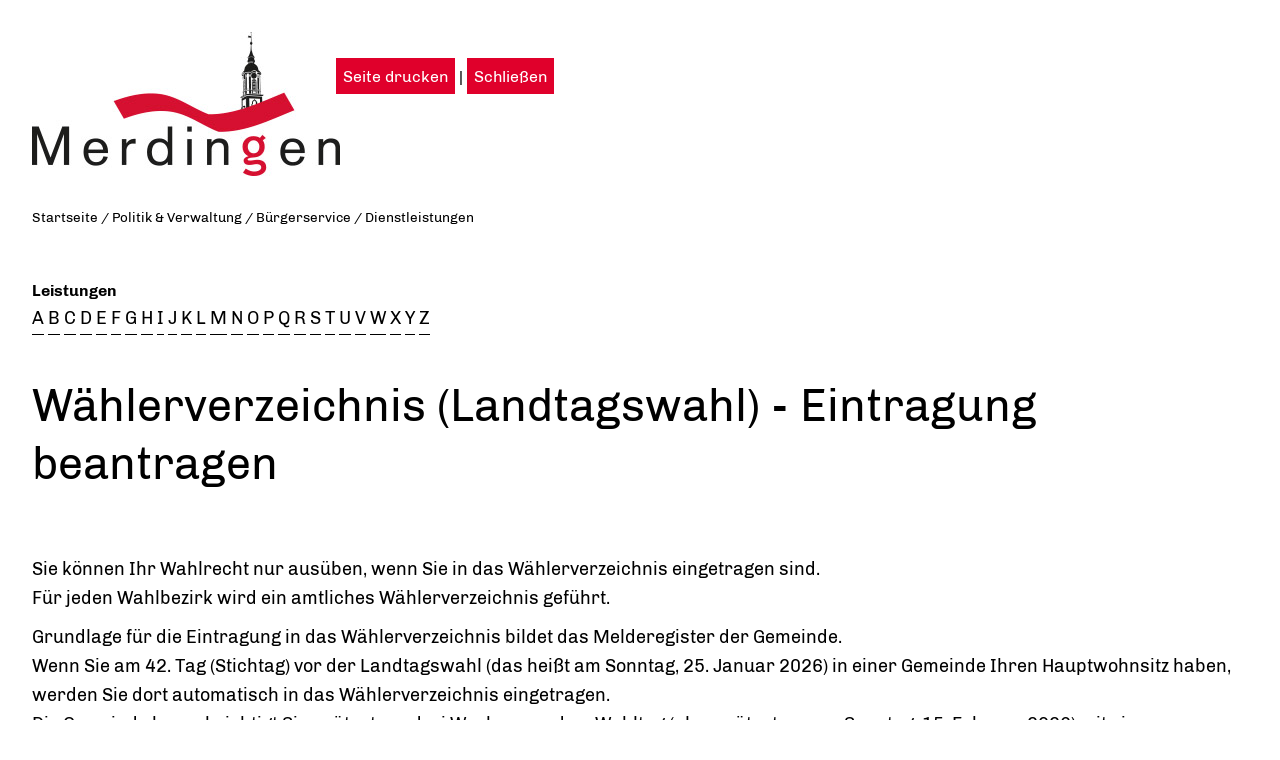

--- FILE ---
content_type: text/html;charset=UTF-8
request_url: https://cms.merdingen.de/site/Merdingen/print/852919/Lde/index.html?vbid=1081
body_size: 20647
content:
<!DOCTYPE HTML>
<html lang="de" dir="ltr">
<head>
<meta charset="UTF-8">
<meta name="viewport" content="width=device-width, initial-scale=1.0">
<meta name="generator" content="dvv-Mastertemplates 24.2.0.1-RELEASE">
<meta name="description" content="Sie können Ihr Wahlrecht nur ausüben, wenn Sie in das Wählerverzeichnis eingetragen sind.
  Für jeden Wahlbezirk wird ein amtliches Wählerverzeichnis geführt.
Grundlage ...">
<meta name="author" content="Annika Bärmann">
<meta name="robots" content="noindex, nofollow">
<title>Dienstleistungen | Gemeinde Merdingen Wählerverzeichnis (Landtagswahl) - Eintragung beantragen</title>
<link rel="shortcut icon" href="/site/Merdingen/resourceCached/24.2.0/img/favicons/favicon.ico">
<link rel="shortcut icon" href="/site/Merdingen/resourceCached/24.2.0/img/favicons/apple-icon-57x57.png">
<link rel="shortcut icon" href="/site/Merdingen/resourceCached/24.2.0/img/favicons/apple-icon-60x60.png">
<link rel="shortcut icon" href="/site/Merdingen/resourceCached/24.2.0/img/favicons/apple-icon-72x72.png">
<link rel="shortcut icon" href="/site/Merdingen/resourceCached/24.2.0/img/favicons/apple-icon-76x76.png">
<link rel="shortcut icon" href="/site/Merdingen/resourceCached/24.2.0/img/favicons/apple-icon-114x114.png">
<link rel="shortcut icon" href="/site/Merdingen/resourceCached/24.2.0/img/favicons/apple-icon-120x120.png">
<link rel="shortcut icon" href="/site/Merdingen/resourceCached/24.2.0/img/favicons/apple-icon-144x144.png">
<link rel="shortcut icon" href="/site/Merdingen/resourceCached/24.2.0/img/favicons/apple-icon-152x152.png">
<link rel="shortcut icon" href="/site/Merdingen/resourceCached/24.2.0/img/favicons/apple-icon-180x180.png">
<link rel="shortcut icon" href="/site/Merdingen/resourceCached/24.2.0/img/favicons/android-icon-192x192.png">
<link rel="shortcut icon" href="/site/Merdingen/resourceCached/24.2.0/img/favicons/favicon-32x32.png">
<link rel="shortcut icon" href="/site/Merdingen/resourceCached/24.2.0/img/favicons/favicon-96x96.png">
<link rel="shortcut icon" href="/site/Merdingen/resourceCached/24.2.0/img/favicons/favicon-16x16.png">
<link rel="manifest" href="/site/Merdingen/resourceCached/24.2.0/img/favicons/manifest.json">
<link href="/common/js/jQuery/jquery-ui-themes/1.13.2/base/jquery-ui.min.css" rel="stylesheet" type="text/css">
<link href="/site/Merdingen/resourceCached/24.2.0/js/vendors/meanmenu/meanmenu.css" rel="stylesheet" type="text/css">
<meta name="msapplication-TileColor" content="#ffffff">
<meta name="msapplication-TileImage" content="/img/favicons/ms-icon-144x144.png">
<meta name="theme-color" content="#ffffff">
<link rel="preload" href="/site/Merdingen/resourceCached/24.2.0/css/criticalpath.css" as="style">
<script src="/common/js/jQuery/3.6.4/jquery.min.js"></script>
<script src="/common/js/jQuery/jquery-ui/1.13.2_k1/jquery-ui.min.js"></script>
<script src="/site/Merdingen/resourceCached/24.2.0/mergedScript_de.js"></script>
<script src="/site/Merdingen/resourceCached/24.2.0/js/dvvSlideToggle-min.js"></script>
<script src="/site/Merdingen/resourceCached/24.2.0/js/owl.carousel.min.js"></script>
<script src="/site/Merdingen/resourceCached/24.2.0/js/functions.js"></script>
<script src="/site/Merdingen/resourceCached/24.2.0/js/vendors/meanmenu/jquery.meanmenu.js"></script>
<script defer src="/site/Merdingen/resourceCached/24.2.0/js/vendors/bootstrap/bootstrap.bundle.min.js"></script>
<script>
jQuery.noConflict();
jQuery(function(){jQuery('.zm-module-rumpf').dvvSlideToggle(); });
</script>
<link href="/site/Merdingen/resourceCached/24.2.0/css/print/printversion.css" rel="stylesheet" type="text/css">
<link href="/site/Merdingen/resourceCached/24.2.0/service-bw/css/sbw.css" rel="stylesheet" type="text/css">
<link href="/site/Merdingen/resourceCached/24.2.0/css/style.css" rel="stylesheet" type="text/css">
<link href="/site/Merdingen/resourceCached/24.2.0/css/support.css" rel="stylesheet" type="text/css">
<link href="/site/Merdingen/resourceCached/24.2.0/css/vendors/owlcarousel/owl.carousel.min.css" rel="stylesheet" type="text/css">
</head>
<body id="node852919" class="printPreview knot_135031 verfahren-detail body_print">
  <div class="print_margins">
    <div class="page">
<!-- print/top-custom.vm start -->
<div class="ym-grid">
  <div class="ym-g25 ym-gl">
    <a href="/startseite"><img src="/site/Merdingen/resourceCached/24.2.0/img/Logo_WB.jpg" alt="Startseite"></a>
  </div>
  <div class="ym-g50 ym-gl">
    <script type="text/javascript">
    document.write('<div class="printPageFunctions ym-noprint">');
    document.write('  <a class="printPagePrint" href="javascript:window.print()" title="Seite drucken">Seite drucken<'+'/'+'a>');
    document.write('  <span class="printLinkSeparator"> | <'+'/'+'span>');
    document.write('  <a class="printPageClose" href="javascript:window.close()" title="Schließen">Schließen<'+'/'+'a>');
    document.write('<'+'/'+'div>');
    </script>
  </div>
  <div class="ym-g25 ym-gr">
    <div class="validators ym-noprint"></div>
  </div>
</div>
<!-- print/top-custom.vm end -->
      <div id="main" class="ym-clearfix" role="main">
<!-- print/content-custom.vm start -->
<div class="wayhome">
<span class="wayhome">
<span class="nav_22250"><a href="/startseite">Startseite</a></span>
 / <span class="nav_135031"><a href="/politik+_+verwaltung">Politik &amp; Verwaltung</a></span>
 / <span class="nav_135260"><a href="/politik+_+verwaltung/buergerservice">B&uuml;rgerservice</a></span>
 / <span class="nav_852919 current"><a aria-current="page" class="active" href="/politik+_+verwaltung/buergerservice/dienstleistungen">Dienstleistungen</a></span>
</span>
</div>
<!-- content-inner.vm start -->
<a id="pageTop"></a>
<div class="main-content">
  <section id="content">
    <a id="anker852935"></a><article class="composedcontent-standardseite-merdingen block_852935" id="cc_852935"></article>


    <!-- url_module = /service-bw/index.vm -->
<div class="verfahren">
                        <strong class="modul">Leistungen</strong>

                    <div aria-label="Register" class="folderRegister ym-noprint ui-widget" role="navigation">  <a class="ym-skiplinks" href="#rb1end">Alphabetisches Register überspringen</a>  <span class="ui-corner-all ui-state-default"><a class="aktiv padMe" href="/,Lde,(ankerA)/politik+_+verwaltung/buergerservice/dienstleistungen#ankerA" title="Buchstabe A">A</a></span>  <span class="ui-corner-all ui-state-default"><a class="aktiv padMe" href="/,Lde,(ankerB)/politik+_+verwaltung/buergerservice/dienstleistungen#ankerB" title="Buchstabe B">B</a></span>  <span class="ui-corner-all ui-state-default"><a class="aktiv padMe" href="/,Lde,(ankerC)/politik+_+verwaltung/buergerservice/dienstleistungen#ankerC" title="Buchstabe C">C</a></span>  <span class="ui-corner-all ui-state-default"><a class="aktiv padMe" href="/,Lde,(ankerD)/politik+_+verwaltung/buergerservice/dienstleistungen#ankerD" title="Buchstabe D">D</a></span>  <span class="ui-corner-all ui-state-default"><a class="aktiv padMe" href="/,Lde,(ankerE)/politik+_+verwaltung/buergerservice/dienstleistungen#ankerE" title="Buchstabe E">E</a></span>  <span class="ui-corner-all ui-state-default"><a class="aktiv padMe" href="/,Lde,(ankerF)/politik+_+verwaltung/buergerservice/dienstleistungen#ankerF" title="Buchstabe F">F</a></span>  <span class="ui-corner-all ui-state-default"><a class="aktiv padMe" href="/,Lde,(ankerG)/politik+_+verwaltung/buergerservice/dienstleistungen#ankerG" title="Buchstabe G">G</a></span>  <span class="ui-corner-all ui-state-default"><a class="aktiv padMe" href="/,Lde,(ankerH)/politik+_+verwaltung/buergerservice/dienstleistungen#ankerH" title="Buchstabe H">H</a></span>  <span class="ui-corner-all ui-state-default"><a class="aktiv padMe" href="/,Lde,(ankerI)/politik+_+verwaltung/buergerservice/dienstleistungen#ankerI" title="Buchstabe I">I</a></span>  <span class="ui-corner-all ui-state-default"><a class="aktiv padMe" href="/,Lde,(ankerJ)/politik+_+verwaltung/buergerservice/dienstleistungen#ankerJ" title="Buchstabe J">J</a></span>  <span class="ui-corner-all ui-state-default"><a class="aktiv padMe" href="/,Lde,(ankerK)/politik+_+verwaltung/buergerservice/dienstleistungen#ankerK" title="Buchstabe K">K</a></span>  <span class="ui-corner-all ui-state-default"><a class="aktiv padMe" href="/,Lde,(ankerL)/politik+_+verwaltung/buergerservice/dienstleistungen#ankerL" title="Buchstabe L">L</a></span>  <span class="ui-corner-all ui-state-default"><a class="aktiv padMe" href="/,Lde,(ankerM)/politik+_+verwaltung/buergerservice/dienstleistungen#ankerM" title="Buchstabe M">M</a></span>  <span class="ui-corner-all ui-state-default"><a class="aktiv padMe" href="/,Lde,(ankerN)/politik+_+verwaltung/buergerservice/dienstleistungen#ankerN" title="Buchstabe N">N</a></span>  <span class="ui-corner-all ui-state-default"><a class="aktiv padMe" href="/,Lde,(ankerO)/politik+_+verwaltung/buergerservice/dienstleistungen#ankerO" title="Buchstabe O">O</a></span>  <span class="ui-corner-all ui-state-default"><a class="aktiv padMe" href="/,Lde,(ankerP)/politik+_+verwaltung/buergerservice/dienstleistungen#ankerP" title="Buchstabe P">P</a></span>  <span class="ui-corner-all ui-state-default"><a class="aktiv padMe" href="/,Lde,(ankerQ)/politik+_+verwaltung/buergerservice/dienstleistungen#ankerQ" title="Buchstabe Q">Q</a></span>  <span class="ui-corner-all ui-state-default"><a class="aktiv padMe" href="/,Lde,(ankerR)/politik+_+verwaltung/buergerservice/dienstleistungen#ankerR" title="Buchstabe R">R</a></span>  <span class="ui-corner-all ui-state-default"><a class="aktiv padMe" href="/,Lde,(ankerS)/politik+_+verwaltung/buergerservice/dienstleistungen#ankerS" title="Buchstabe S">S</a></span>  <span class="ui-corner-all ui-state-default"><a class="aktiv padMe" href="/,Lde,(ankerT)/politik+_+verwaltung/buergerservice/dienstleistungen#ankerT" title="Buchstabe T">T</a></span>  <span class="ui-corner-all ui-state-default"><a class="aktiv padMe" href="/,Lde,(ankerU)/politik+_+verwaltung/buergerservice/dienstleistungen#ankerU" title="Buchstabe U">U</a></span>  <span class="ui-corner-all ui-state-default"><a class="aktiv padMe" href="/,Lde,(ankerV)/politik+_+verwaltung/buergerservice/dienstleistungen#ankerV" title="Buchstabe V">V</a></span>  <span class="ui-corner-all ui-state-default"><a class="aktiv padMe" href="/,Lde,(ankerW)/politik+_+verwaltung/buergerservice/dienstleistungen#ankerW" title="Buchstabe W">W</a></span>  <span class="ui-corner-all ui-state-default"><span aria-hidden="true" class="padMe ui-state-disabled">X</span></span>  <span class="ui-corner-all ui-state-default"><span aria-hidden="true" class="padMe ui-state-disabled">Y</span></span>  <span class="ui-corner-all ui-state-default"><a class="aktiv padMe" href="/,Lde,(ankerZ)/politik+_+verwaltung/buergerservice/dienstleistungen#ankerZ" title="Buchstabe Z">Z</a></span>  <a id="rb1end"></a></div>
                        <div class="leistungen leistungen-detail leistungen-detail-1081"
     ><!-- id 1081 | 1 --><a
        name="vb"></a>

        <h1 class="titel">Wählerverzeichnis (Landtagswahl) - Eintragung beantragen</h1>
    <nav>
        <ul class="u-anchor-links"></ul>
    </nav>
            <div class="preamble section-text"><p>Sie können Ihr Wahlrecht nur ausüben, wenn Sie in das Wählerverzeichnis eingetragen sind. <br>
  Für jeden Wahlbezirk wird ein amtliches Wählerverzeichnis geführt.</p>
<p>Grundlage für die Eintragung in das Wählerverzeichnis bildet das Melderegister der Gemeinde. <br>
  Wenn Sie am 42. Tag (Stichtag) vor der Landtagswahl (das heißt am Sonntag, 25. Januar 2026) in einer Gemeinde Ihren Hauptwohnsitz haben, werden Sie dort automatisch in das Wählerverzeichnis eingetragen. <br>
  Die Gemeinde benachrichtigt Sie spätestens drei Wochen vor dem Wahltag (also spätestens am Sonntag, 15. Februar 2026) mit einer Wahlbenachrichtigung.</p>
<p>Haben Sie keine Wahlbenachrichtigung erhalten, sollten Sie sich bei Ihrer Gemeinde sofort vergewissern, ob Sie im Wählerverzeichnis eingetragen sind. Ist dies nicht der Fall, können Sie noch bis zum 20. Februar 2026 bei der Gemeinde Einspruch gegen das Wählerverzeichnis einlegen und damit nachträglich die Eintragung erwirken.</p>
<p>Wenn Sie nach dem 25. Januar 2026 umziehen oder neu eine Hauptwohnung begründen, erfolgt keine automatische Eintragung in das Wählerverzeichnis Ihres neuen Wohnortes. <br>
  Sie können bei Umzug in eine andere Gemeinde beantragen, in das Wählerverzeichnis Ihres neuen Wohnortes eingetragen zu werden, oder Sie können bei der Gemeinde Ihres alten Wohnortes einen Wahlschein beantragen und durch Briefwahl Ihre Stimme abgeben. Gleiches gilt, wenn Sie zwar innerhalb derselben Gemeinde umziehen, aber dieser Umzug mit einem Wechsel des Wahlkreises einhergeht. <span></span><br>
  Einen Antrag auf Eintragung ins Wählerverzeichnis können auch Personen ohne Wohnung stellen, die sich gewöhnlich in Baden-Württemberg aufhalten.</p></div>
<div class="section section-zustaendigkeit">
        <h2>Zust&auml;ndige Stelle</h2>
                            <div class="section-text"><p>die (neue) Gemeinde, in der Sie Ihre Wohnung (bei mehreren Wohnungen Ihre Hauptwohnung) haben</p>
<p>Hinweis: bei Personen ohne Wohnung: die Gemeinde, in der Sie sich gewöhnlich aufhalten und der Antrag gestellt wird</p></div>
                <div class="stelle stelle-6000979">
            <a href="/-/867673/gemeinde-merdingen/oe6000979">
                Gemeinde Merdingen
            </a>
                                                            </div>
    </div>
    <div class="details">
        <h2>Leistungsdetails</h2>

        <div class="details-inner" data-heading-level="h3">

                        <div class="section section-voraussetungen"><h3>Voraussetzungen</h3><div class="section-text"><p>Voraussetzung für die Eintragung ist:</p>
<p>Sie gehen von Ihrer <a href="/-/lebenslagen/leb5000341/mid1" rel="noopener noreferrer">Wahlberechtigung</a> für die Landtagswahl aus.</p>
<p><span class="sbw-langtext">Wahlberechtigt sind Sie, wenn Sie</span></p>
<ul>
 <li><span class="sbw-langtext">Deutsche oder Deutscher im Sinne des Artikels 116 Absatz 1 des Grundgesetzes (GG) sind, </span></li>
 <li><span class="sbw-langtext"> am Wahltag mindestens 16 Jahre alt sind,</span></li>
 <li><span class="sbw-langtext">seit mindestens drei Monaten in Baden-Württemberg eine Hauptwohnung haben oder sich sonst gewöhnlich aufhalten und</span></li>
 <li><span class="sbw-langtext">nicht vom Wahlrecht ausgeschlossen sind.</span><span class="sbw-langtext"></span></li>
</ul></div></div>
            <div class="section section-verfahrensablauf"><h3>Verfahrensablauf</h3><div class="section-text"><p>Beantragen Sie die Eintragung in das Wählerverzeichnis schriftlich bei der zuständigen Gemeinde.</p>
<p><span class="sbw-langtext">Ihr schriftlicher Antrag muss handschriftlich unterschrieben sein und mindestens folgende Angaben enthalten:</span></p>
<ul>
 <li><span class="sbw-langtext">die Vornamen und den Familiennamen</span></li>
 <li><span class="sbw-langtext">das Geburtsdatum</span></li>
 <li><span class="sbw-langtext">Ihre genaue Anschrift (Straße, Hausnummer, Postleitzahl, Ort)</span></li>
</ul>
<p>Die Gemeinde prüft daraufhin die Voraussetzungen Ihrer Wahlberechtigung. <br>
  Wenn Sie persönlich erscheinen, werden Sie sofort in das Wählerverzeichnis aufgenommen, wenn die Prüfung der Voraussetzungen erfolgreich war.</p>
<p>Hinweis: Personen, die den Antrag nicht selbst stellen können, können sich von einer anderen Person helfen lassen. <br><span class="sbw-langtext">Dies kann beispielsweise notwendig sein, wenn die Antragstellerin oder der Antragsteller nicht lesen kann oder körperlich beeinträchtigt ist. Die helfende Person muss dann auch den Antrag unterschreiben.</span></p></div></div>
            <div class="section section-fristen"><h3>Fristen</h3><div class="section-text"><p>Ihr Antrag muss spätestens am 21. Tag vor der Wahl bei der Gemeinde eingegangen sein. Das Fristende ist damit Sonntag, der 15. Februar 2026.</p></div></div>
            <div class="section section-unterlagen"><h3>Erforderliche Unterlagen</h3><div class="section-text"><p>keine</p></div></div>
            <div class="section section-kosten"><h3>Kosten</h3><div class="section-text"><p>Für die postalische Übersendung des Antrags auf Eintragung in das Wählerverzeichnis an die Gemeinde fällt das entsprechende Briefporto an.</p></div></div>
            <div class="section section-sonstiges"><h3>Hinweise</h3><div class="section-text"><p>Sie können das Wählerverzeichnis vom 20. bis zum 16. Tag vor der Wahl (das heißt von Montag, 16. Februar 2026 bis Freitag, 20. Februar 2026) während der Öffnungszeiten Ihrer Gemeinde einsehen.</p></div></div>
        </div>
    </div>
    <div class="section section-rechtsgrundlage"><h3>Rechtsgrundlage</h3><div class="section-text"><p><a class="sp-m-externalLink" title="Zu einer externen Website - Link öffnet in neuem Fenster" href="https://www.landesrecht-bw.de/jportal/?quelle=jlink&amp;query=WahlG+BW&amp;psml=bsbawueprod.psml&amp;max=true" rel="noopener noreferrer" target="_blank">Gesetz über die Landtagswahlen (Landtagswahlgesetz -LWG):</a></p>
<ul>
 <li>§ 21 Wählerverzeichnisse</li>
</ul>
<p><a class="sp-m-externalLink" title="Zu einer externen Website - Link öffnet in neuem Fenster" href="https://www.landesrecht-bw.de/perma?j=WahlO_BW_Inhaltsverzeichnis" rel="noopener noreferrer" target="_blank">Verordnung des Innenministeriums zur Durchführung des Landtagswahlgesetzes (Landeswahlordnung - LWO): </a></p>
<ul>
 <li>§§ 10 - 17 Wählerverzeichnis</li>
</ul></div></div>
    <div class="section section-freigabevermerk"><h3>Freigabevermerk</h3><div class="section-text"><p>08.12.2025 Innenministerium Baden-Württemberg</p></div></div>
</div>
    </div>
<script>
   'use strict';function leistungenSearch(){let a=document.getElementsByClassName("leistungen");search(a,"leistungSearch")}function stichworteSearch(){let a=document.getElementsByClassName("stichworte");search(a,"stichwortSearch")}function formularSearch(){let a=document.getElementsByClassName("formulare");search(a,"formSearch")}function aemterListSearch(){let a=document.getElementsByClassName("lpUL");search(a,"aemterSearch")}
function searchReset(a,c){a.value="";"stichwortSearch"===c?stichworteSearch():"leistungSearch"===c?leistungenSearch():"formSearch"===c?formularSearch():"aemterSearch"===c&&(aemterListSearch(),location.reload())}
function search(a,c){let e=document.getElementById(c),g=e.value.toUpperCase();var d=!1;let k=document.getElementsByClassName("folderRegister").item(0);e.addEventListener("search",function(b){searchReset(e,c)});e.addEventListener("keypress",function(b){13===(b.which||b.key)&&b.preventDefault()});if("aemterSearch"===c)searchAemterList(a,g,d);else{let b=1;"leistungSearch"===c&&(b=0);for(b;b<a.length;b++){d=a[b].getElementsByTagName("li");let f=!1,h=!0;for(let l=0;l<d.length;l++){let m=d[l],n=m.getElementsByTagName("a")[0];
-1<(n.textContent||n.innerText).toUpperCase().indexOf(g)?h=m.hidden=!1:f=m.hidden=!0}a[b].parentElement.hidden=f&&h;d=a[b].parentElement.hidden}k.hidden=0<g.length&&d}}
function searchAemterList(a,c,e){const g=document.querySelector("nav:has(.pagination)");0>=c.length&&location.reload();for(let d=0;d<a.length;d++){const k=a[d].getElementsByTagName("li");for(let b=0;b<k.length;b++){let f=k[b],h=f.getElementsByTagName("a")[0];-1<(h.textContent||h.innerText).toUpperCase().indexOf(c)?(f.hidden=!1,e=!0):f.hidden=!0}}g.hidden=0<c.length&&e;jQuery("h2").each(function(){let d=jQuery(this);d.nextUntil("h2").filter("ul.lpUL li");jQuery(d).hide();jQuery(".lpAnker").hide()})}
;
</script>
    </section>
</div>
<!-- content-inner.vm end -->
<footer id="contentFooter">
</footer>
<!-- print/content-custom.vm end -->
      </div>
      <footer role="contentinfo" id="footer">
<!-- print/bottom-custom.vm start -->
Copyright &copy; 2020 - 2025 dvv-bw
- <a href="https://www.merdingen.de/politik+_+verwaltung/buergerservice/dienstleistungen">https://www.merdingen.de/politik+_+verwaltung/buergerservice/dienstleistungen</a>
<!-- print/bottom-custom.vm end -->
      </footer>
    </div>
  </div>
</body>
</html>
<!--
  copyright Komm.ONE
  node       22250/135031/135260/852919 Dienstleistungen
  locale     de Deutsch
  server     cms10_cms10a-n1
  duration   101 ms
-->
<!-- /print/frame.vm -->

--- FILE ---
content_type: text/css;charset=UTF-8
request_url: https://cms.merdingen.de/site/Merdingen/resourceCached/24.2.0/js/vendors/meanmenu/meanmenu.css
body_size: 1034
content:

/*! #######################################################################

	MeanMenu 2.0.7
	--------

	To be used with jquery.meanmenu.js by Chris Wharton (http://www.meanthemes.com/plugins/meanmenu/)

####################################################################### */

/* hide the link until viewport size is reached */
a.meanmenu-reveal {
	display: none;
}

/* when under viewport size, .mean-container is added to body */
.mean-container .mean-bar {
	/*float: left;*/
	width: 100%;
	position: absolute;
	background: transparent;
	padding: 4px 0;
	height: 45px;
	z-index: 999;
}

/*.mean-container a.meanmenu-reveal {
	/*width: 22px;
	height: 22px;
	padding: 13px 13px 11px 13px;
	position: absolute;
	top: 90px;
	cursor: pointer;
	color: #fff;
	/*text-decoration: none;
	font-size: 16px;
	text-indent: -9999em;
	line-height: 22px;
	font-size: 1px;
	color: #fff;
	display: block;
	position: absolute;
	top: 90px;
	right: 0;
	background: #ac1a2d;
	/*padding: 6px 16px;
	text-decoration: none;
	font-weight: 700;
	
}*/

.mean-container a.meanmenu-reveal {
	color: #fff;
	display: block;
	position: relative;
	top: 220px;
	right: 0;
	background: #ac1a2d;
	text-decoration: none;
	font-size: 22px;
	text-align: center;
}

a.meanmenu-reveal .fa-bars::before {
	content: "\f0c9";
	color: #fff;
	font-size: 22px;
}

.mean-container a.meanmenu-reveal span {
	display: block;
	background: #fff;
	height: 3px;
	margin-top: 3px;
}

.mean-container .mean-nav {
	/*float: left;*/
	display:flex;
	width: 100%;
	background: #565656;
	margin-top: 220px;
}

.mean-container .mean-nav ul {
	padding: 0;
	margin: 0;
	width: 100%;
	list-style-type: none;
}

.mean-container .mean-nav ul li {
	position: relative;
	float: left;
	width: 100%;
}

.mean-container .mean-nav ul li a {
	display: block;
	float: left;
	width: 90%;
	padding: 0.8em 5%;
	margin: 0;
	text-align: left;
	color: #fff;
	border-top: 1px solid #383838;
	border-top: 1px solid rgba(255,255,255,0.5);
	text-decoration: none;
	font-weight: bold;
}

.mean-container .mean-nav ul li li a {
	width: 80%;
	padding: 0.8em 10%;
	border-top: 1px solid #f1f1f1;
	border-top: 1px solid rgba(255,255,255,0.25);
	background: rgba(255,255,255,0.1);
	font-weight: normal;
}

.mean-container .mean-nav ul li.mean-last a {
	border-bottom: none;
	margin-bottom: 0;
}

.mean-container .mean-nav ul li li li a {
	width: 70%;
	padding: 1em 15%;
}

.mean-container .mean-nav ul li li li li a {
	width: 60%;
	padding: 1em 20%;
}

.mean-container .mean-nav ul li li li li li a {
	width: 50%;
	padding: 1em 25%;
}

.mean-container .mean-nav ul li a:hover {
	/*background: #252525;
	background: rgba(255,255,255,0.1);*/
}

.mean-container .mean-nav ul li a.mean-expand {
	margin-top: 1px;
	width: 23px;
	height: 25px;
	padding: 12px !important;
	text-align: center;
	position: absolute;
	right: 0;
	top: 0;
	z-index: 2;
	font-weight: 700;
	background: rgba(255,255,255,0.1);
	border: none !important;
	/*border-left: 1px solid rgba(255,255,255,0.4) !important;
	border-bottom: 1px solid rgba(255,255,255,0.2) !important;*/
}

.mean-container .mean-nav ul li a.mean-expand:hover {
	/*background: #ac1a2d;*/
}

.mean-container .mean-push {
	float: left;
	width: 100%;
	padding: 0;
	margin: 0;
	clear: both;
}

.mean-nav .wrapper {
	width: 100%;
	padding: 0;
	margin: 0;
}

/* Fix for box sizing on Foundation Framework etc. */
.mean-container .mean-bar, .mean-container .mean-bar * {
	-webkit-box-sizing: content-box;
	-moz-box-sizing: content-box;
	box-sizing: content-box;
}


.mean-remove {
	display: none !important;
}


--- FILE ---
content_type: text/css;charset=UTF-8
request_url: https://cms.merdingen.de/site/Merdingen/resourceCached/24.2.0/css/print/printversion.css
body_size: 380
content:

/* =====================================================
                  printversion.css
===================================================== **+

/* print */
.body_print #main { max-width: 100%; padding: 0; }
.body_print section#content { margin: 50px 0px 0px 0px; }
.body_print #pageTop, .body_print #contentFooter, .body_print #footer { display: none; }
.body_print div.wayhome, .body_print div.wayhome span.wayhome span a, .body_print div.wayhome span.wayhome span a:hover { color: black !important; float: none; font-size: 0.85rem; margin: 30px 0 10px; padding: 0; }
.body_print .basecontent-image .image-inner img:hover { transition: none !important; transform: none !important; }
.body_print .print_margins { margin: 2em; }
.body_print .printPageFunctions { margin-top: 2em;}
.body_print .printPageFunctions a { color: rgba(255, 255, 255, 1); background-color: rgba(224, 0, 43, 1); padding: 9px 7px 8px; }



